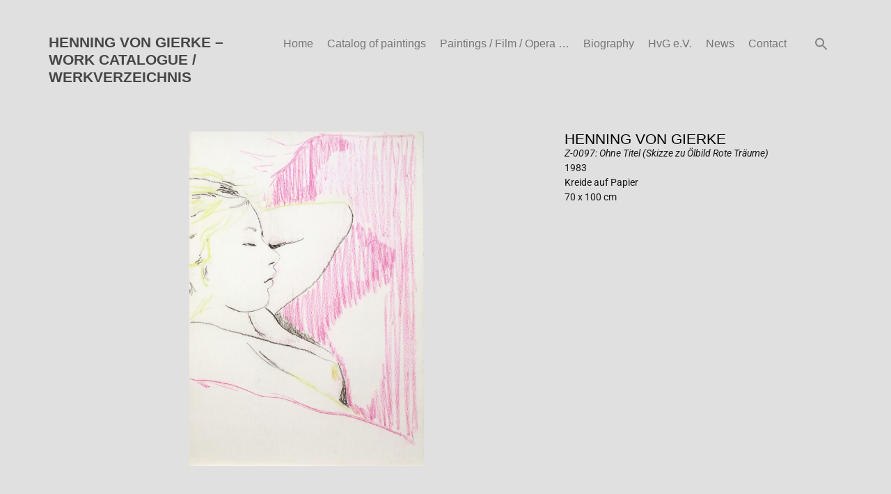

--- FILE ---
content_type: text/html; charset=UTF-8
request_url: https://henningvongierke.com/works/z-097-ohne-titel-skizze-zu-oelbild-rote-traeume/
body_size: 12210
content:
<!doctype html>
<html lang="de-DE">
<head>
	<meta charset="UTF-8">
	<meta name="viewport" content="width=device-width, initial-scale=1">
	<link rel="profile" href="https://gmpg.org/xfn/11">
	<meta name='robots' content='index, follow, max-image-preview:large, max-snippet:-1, max-video-preview:-1' />
	<style>img:is([sizes="auto" i], [sizes^="auto," i]) { contain-intrinsic-size: 3000px 1500px }</style>
	
	<!-- This site is optimized with the Yoast SEO plugin v25.3.1 - https://yoast.com/wordpress/plugins/seo/ -->
	<title>Z-0097: Ohne Titel (Skizze zu Ölbild Rote Träume) - Henning von Gierke</title>
	<link rel="canonical" href="https://henningvongierke.com/works/z-097-ohne-titel-skizze-zu-oelbild-rote-traeume/" />
	<meta property="og:locale" content="de_DE" />
	<meta property="og:type" content="article" />
	<meta property="og:title" content="Z-0097: Ohne Titel (Skizze zu Ölbild Rote Träume) - Henning von Gierke" />
	<meta property="og:url" content="https://henningvongierke.com/works/z-097-ohne-titel-skizze-zu-oelbild-rote-traeume/" />
	<meta property="og:site_name" content="Henning von Gierke" />
	<meta property="article:modified_time" content="2024-07-29T11:07:03+00:00" />
	<meta property="og:image" content="https://file.web.artbutler.com/wph23/uploads/sites/7/2023/11/15200254/be177e60b10a4bbd-scaled.jpg" />
	<meta property="og:image:width" content="1788" />
	<meta property="og:image:height" content="2560" />
	<meta property="og:image:type" content="image/jpeg" />
	<meta name="twitter:card" content="summary_large_image" />
	<script type="application/ld+json" class="yoast-schema-graph">{"@context":"https://schema.org","@graph":[{"@type":"WebPage","@id":"https://henningvongierke.com/works/z-097-ohne-titel-skizze-zu-oelbild-rote-traeume/","url":"https://henningvongierke.com/works/z-097-ohne-titel-skizze-zu-oelbild-rote-traeume/","name":"Z-0097: Ohne Titel (Skizze zu Ölbild Rote Träume) - Henning von Gierke","isPartOf":{"@id":"https://henningvongierke.com/#website"},"primaryImageOfPage":{"@id":"https://henningvongierke.com/works/z-097-ohne-titel-skizze-zu-oelbild-rote-traeume/#primaryimage"},"image":{"@id":"https://henningvongierke.com/works/z-097-ohne-titel-skizze-zu-oelbild-rote-traeume/#primaryimage"},"thumbnailUrl":"https://file.web.artbutler.com/wph23/uploads/sites/7/2023/11/15200254/be177e60b10a4bbd-scaled.jpg","datePublished":"2023-11-15T18:17:53+00:00","dateModified":"2024-07-29T11:07:03+00:00","breadcrumb":{"@id":"https://henningvongierke.com/works/z-097-ohne-titel-skizze-zu-oelbild-rote-traeume/#breadcrumb"},"inLanguage":"de","potentialAction":[{"@type":"ReadAction","target":["https://henningvongierke.com/works/z-097-ohne-titel-skizze-zu-oelbild-rote-traeume/"]}]},{"@type":"ImageObject","inLanguage":"de","@id":"https://henningvongierke.com/works/z-097-ohne-titel-skizze-zu-oelbild-rote-traeume/#primaryimage","url":"https://file.web.artbutler.com/wph23/uploads/sites/7/2023/11/15200254/be177e60b10a4bbd-scaled.jpg","contentUrl":"https://file.web.artbutler.com/wph23/uploads/sites/7/2023/11/15200254/be177e60b10a4bbd-scaled.jpg","width":1788,"height":2560,"caption":""},{"@type":"BreadcrumbList","@id":"https://henningvongierke.com/works/z-097-ohne-titel-skizze-zu-oelbild-rote-traeume/#breadcrumb","itemListElement":[{"@type":"ListItem","position":1,"name":"Works","item":"https://henningvongierke.com/works/"},{"@type":"ListItem","position":2,"name":"Z-0097: Ohne Titel (Skizze zu Ölbild Rote Träume)"}]},{"@type":"WebSite","@id":"https://henningvongierke.com/#website","url":"https://henningvongierke.com/","name":"Henning von Gierke","description":"","potentialAction":[{"@type":"SearchAction","target":{"@type":"EntryPoint","urlTemplate":"https://henningvongierke.com/?s={search_term_string}"},"query-input":{"@type":"PropertyValueSpecification","valueRequired":true,"valueName":"search_term_string"}}],"inLanguage":"de"},{"@context":"http://schema.org","@type":"VisualArtwork","@id":"https://henningvongierke.com/works/z-097-ohne-titel-skizze-zu-oelbild-rote-traeume/#visual-artwork","name":"Z-0097: Ohne Titel (Skizze zu Ölbild Rote Träume)","url":"https://henningvongierke.com/works/z-097-ohne-titel-skizze-zu-oelbild-rote-traeume/","dateCreated":"1983","artMedium":"Kreide auf Papier","artform":"Zeichnung","size":"70 x 100 cm","image":{"@type":"ImageObject","url":"https://file.web.artbutler.com/wph23/uploads/sites/7/2023/11/15200254/be177e60b10a4bbd-scaled.jpg","width":1788,"height":2560}}]}</script>
	<!-- / Yoast SEO plugin. -->


<link rel='dns-prefetch' href='//henningvongierke.com' />
<link rel="alternate" type="application/rss+xml" title="Henning von Gierke &raquo; Feed" href="https://henningvongierke.com/feed/" />
<link rel="alternate" type="application/rss+xml" title="Henning von Gierke &raquo; Kommentar-Feed" href="https://henningvongierke.com/comments/feed/" />
<script>
window._wpemojiSettings = {"baseUrl":"https:\/\/s.w.org\/images\/core\/emoji\/15.1.0\/72x72\/","ext":".png","svgUrl":"https:\/\/s.w.org\/images\/core\/emoji\/15.1.0\/svg\/","svgExt":".svg","source":{"concatemoji":"https:\/\/henningvongierke.com\/wp-includes\/js\/wp-emoji-release.min.js?ver=6.8.1"}};
/*! This file is auto-generated */
!function(i,n){var o,s,e;function c(e){try{var t={supportTests:e,timestamp:(new Date).valueOf()};sessionStorage.setItem(o,JSON.stringify(t))}catch(e){}}function p(e,t,n){e.clearRect(0,0,e.canvas.width,e.canvas.height),e.fillText(t,0,0);var t=new Uint32Array(e.getImageData(0,0,e.canvas.width,e.canvas.height).data),r=(e.clearRect(0,0,e.canvas.width,e.canvas.height),e.fillText(n,0,0),new Uint32Array(e.getImageData(0,0,e.canvas.width,e.canvas.height).data));return t.every(function(e,t){return e===r[t]})}function u(e,t,n){switch(t){case"flag":return n(e,"\ud83c\udff3\ufe0f\u200d\u26a7\ufe0f","\ud83c\udff3\ufe0f\u200b\u26a7\ufe0f")?!1:!n(e,"\ud83c\uddfa\ud83c\uddf3","\ud83c\uddfa\u200b\ud83c\uddf3")&&!n(e,"\ud83c\udff4\udb40\udc67\udb40\udc62\udb40\udc65\udb40\udc6e\udb40\udc67\udb40\udc7f","\ud83c\udff4\u200b\udb40\udc67\u200b\udb40\udc62\u200b\udb40\udc65\u200b\udb40\udc6e\u200b\udb40\udc67\u200b\udb40\udc7f");case"emoji":return!n(e,"\ud83d\udc26\u200d\ud83d\udd25","\ud83d\udc26\u200b\ud83d\udd25")}return!1}function f(e,t,n){var r="undefined"!=typeof WorkerGlobalScope&&self instanceof WorkerGlobalScope?new OffscreenCanvas(300,150):i.createElement("canvas"),a=r.getContext("2d",{willReadFrequently:!0}),o=(a.textBaseline="top",a.font="600 32px Arial",{});return e.forEach(function(e){o[e]=t(a,e,n)}),o}function t(e){var t=i.createElement("script");t.src=e,t.defer=!0,i.head.appendChild(t)}"undefined"!=typeof Promise&&(o="wpEmojiSettingsSupports",s=["flag","emoji"],n.supports={everything:!0,everythingExceptFlag:!0},e=new Promise(function(e){i.addEventListener("DOMContentLoaded",e,{once:!0})}),new Promise(function(t){var n=function(){try{var e=JSON.parse(sessionStorage.getItem(o));if("object"==typeof e&&"number"==typeof e.timestamp&&(new Date).valueOf()<e.timestamp+604800&&"object"==typeof e.supportTests)return e.supportTests}catch(e){}return null}();if(!n){if("undefined"!=typeof Worker&&"undefined"!=typeof OffscreenCanvas&&"undefined"!=typeof URL&&URL.createObjectURL&&"undefined"!=typeof Blob)try{var e="postMessage("+f.toString()+"("+[JSON.stringify(s),u.toString(),p.toString()].join(",")+"));",r=new Blob([e],{type:"text/javascript"}),a=new Worker(URL.createObjectURL(r),{name:"wpTestEmojiSupports"});return void(a.onmessage=function(e){c(n=e.data),a.terminate(),t(n)})}catch(e){}c(n=f(s,u,p))}t(n)}).then(function(e){for(var t in e)n.supports[t]=e[t],n.supports.everything=n.supports.everything&&n.supports[t],"flag"!==t&&(n.supports.everythingExceptFlag=n.supports.everythingExceptFlag&&n.supports[t]);n.supports.everythingExceptFlag=n.supports.everythingExceptFlag&&!n.supports.flag,n.DOMReady=!1,n.readyCallback=function(){n.DOMReady=!0}}).then(function(){return e}).then(function(){var e;n.supports.everything||(n.readyCallback(),(e=n.source||{}).concatemoji?t(e.concatemoji):e.wpemoji&&e.twemoji&&(t(e.twemoji),t(e.wpemoji)))}))}((window,document),window._wpemojiSettings);
</script>
<link rel='stylesheet' id='abx-lightbox-style-css' href='https://henningvongierke.com/wp-content/plugins/artbutlerwebsites/elementor/Lightbox/index.css?ver=1.21.12' media='all' />
<style id='wp-emoji-styles-inline-css'>

	img.wp-smiley, img.emoji {
		display: inline !important;
		border: none !important;
		box-shadow: none !important;
		height: 1em !important;
		width: 1em !important;
		margin: 0 0.07em !important;
		vertical-align: -0.1em !important;
		background: none !important;
		padding: 0 !important;
	}
</style>
<link rel='stylesheet' id='wp-block-library-css' href='https://henningvongierke.com/wp-includes/css/dist/block-library/style.min.css?ver=6.8.1' media='all' />
<style id='global-styles-inline-css'>
:root{--wp--preset--aspect-ratio--square: 1;--wp--preset--aspect-ratio--4-3: 4/3;--wp--preset--aspect-ratio--3-4: 3/4;--wp--preset--aspect-ratio--3-2: 3/2;--wp--preset--aspect-ratio--2-3: 2/3;--wp--preset--aspect-ratio--16-9: 16/9;--wp--preset--aspect-ratio--9-16: 9/16;--wp--preset--color--black: #000000;--wp--preset--color--cyan-bluish-gray: #abb8c3;--wp--preset--color--white: #ffffff;--wp--preset--color--pale-pink: #f78da7;--wp--preset--color--vivid-red: #cf2e2e;--wp--preset--color--luminous-vivid-orange: #ff6900;--wp--preset--color--luminous-vivid-amber: #fcb900;--wp--preset--color--light-green-cyan: #7bdcb5;--wp--preset--color--vivid-green-cyan: #00d084;--wp--preset--color--pale-cyan-blue: #8ed1fc;--wp--preset--color--vivid-cyan-blue: #0693e3;--wp--preset--color--vivid-purple: #9b51e0;--wp--preset--gradient--vivid-cyan-blue-to-vivid-purple: linear-gradient(135deg,rgba(6,147,227,1) 0%,rgb(155,81,224) 100%);--wp--preset--gradient--light-green-cyan-to-vivid-green-cyan: linear-gradient(135deg,rgb(122,220,180) 0%,rgb(0,208,130) 100%);--wp--preset--gradient--luminous-vivid-amber-to-luminous-vivid-orange: linear-gradient(135deg,rgba(252,185,0,1) 0%,rgba(255,105,0,1) 100%);--wp--preset--gradient--luminous-vivid-orange-to-vivid-red: linear-gradient(135deg,rgba(255,105,0,1) 0%,rgb(207,46,46) 100%);--wp--preset--gradient--very-light-gray-to-cyan-bluish-gray: linear-gradient(135deg,rgb(238,238,238) 0%,rgb(169,184,195) 100%);--wp--preset--gradient--cool-to-warm-spectrum: linear-gradient(135deg,rgb(74,234,220) 0%,rgb(151,120,209) 20%,rgb(207,42,186) 40%,rgb(238,44,130) 60%,rgb(251,105,98) 80%,rgb(254,248,76) 100%);--wp--preset--gradient--blush-light-purple: linear-gradient(135deg,rgb(255,206,236) 0%,rgb(152,150,240) 100%);--wp--preset--gradient--blush-bordeaux: linear-gradient(135deg,rgb(254,205,165) 0%,rgb(254,45,45) 50%,rgb(107,0,62) 100%);--wp--preset--gradient--luminous-dusk: linear-gradient(135deg,rgb(255,203,112) 0%,rgb(199,81,192) 50%,rgb(65,88,208) 100%);--wp--preset--gradient--pale-ocean: linear-gradient(135deg,rgb(255,245,203) 0%,rgb(182,227,212) 50%,rgb(51,167,181) 100%);--wp--preset--gradient--electric-grass: linear-gradient(135deg,rgb(202,248,128) 0%,rgb(113,206,126) 100%);--wp--preset--gradient--midnight: linear-gradient(135deg,rgb(2,3,129) 0%,rgb(40,116,252) 100%);--wp--preset--font-size--small: 13px;--wp--preset--font-size--medium: 20px;--wp--preset--font-size--large: 36px;--wp--preset--font-size--x-large: 42px;--wp--preset--spacing--20: 0.44rem;--wp--preset--spacing--30: 0.67rem;--wp--preset--spacing--40: 1rem;--wp--preset--spacing--50: 1.5rem;--wp--preset--spacing--60: 2.25rem;--wp--preset--spacing--70: 3.38rem;--wp--preset--spacing--80: 5.06rem;--wp--preset--shadow--natural: 6px 6px 9px rgba(0, 0, 0, 0.2);--wp--preset--shadow--deep: 12px 12px 50px rgba(0, 0, 0, 0.4);--wp--preset--shadow--sharp: 6px 6px 0px rgba(0, 0, 0, 0.2);--wp--preset--shadow--outlined: 6px 6px 0px -3px rgba(255, 255, 255, 1), 6px 6px rgba(0, 0, 0, 1);--wp--preset--shadow--crisp: 6px 6px 0px rgba(0, 0, 0, 1);}:root { --wp--style--global--content-size: 800px;--wp--style--global--wide-size: 1200px; }:where(body) { margin: 0; }.wp-site-blocks > .alignleft { float: left; margin-right: 2em; }.wp-site-blocks > .alignright { float: right; margin-left: 2em; }.wp-site-blocks > .aligncenter { justify-content: center; margin-left: auto; margin-right: auto; }:where(.wp-site-blocks) > * { margin-block-start: 24px; margin-block-end: 0; }:where(.wp-site-blocks) > :first-child { margin-block-start: 0; }:where(.wp-site-blocks) > :last-child { margin-block-end: 0; }:root { --wp--style--block-gap: 24px; }:root :where(.is-layout-flow) > :first-child{margin-block-start: 0;}:root :where(.is-layout-flow) > :last-child{margin-block-end: 0;}:root :where(.is-layout-flow) > *{margin-block-start: 24px;margin-block-end: 0;}:root :where(.is-layout-constrained) > :first-child{margin-block-start: 0;}:root :where(.is-layout-constrained) > :last-child{margin-block-end: 0;}:root :where(.is-layout-constrained) > *{margin-block-start: 24px;margin-block-end: 0;}:root :where(.is-layout-flex){gap: 24px;}:root :where(.is-layout-grid){gap: 24px;}.is-layout-flow > .alignleft{float: left;margin-inline-start: 0;margin-inline-end: 2em;}.is-layout-flow > .alignright{float: right;margin-inline-start: 2em;margin-inline-end: 0;}.is-layout-flow > .aligncenter{margin-left: auto !important;margin-right: auto !important;}.is-layout-constrained > .alignleft{float: left;margin-inline-start: 0;margin-inline-end: 2em;}.is-layout-constrained > .alignright{float: right;margin-inline-start: 2em;margin-inline-end: 0;}.is-layout-constrained > .aligncenter{margin-left: auto !important;margin-right: auto !important;}.is-layout-constrained > :where(:not(.alignleft):not(.alignright):not(.alignfull)){max-width: var(--wp--style--global--content-size);margin-left: auto !important;margin-right: auto !important;}.is-layout-constrained > .alignwide{max-width: var(--wp--style--global--wide-size);}body .is-layout-flex{display: flex;}.is-layout-flex{flex-wrap: wrap;align-items: center;}.is-layout-flex > :is(*, div){margin: 0;}body .is-layout-grid{display: grid;}.is-layout-grid > :is(*, div){margin: 0;}body{padding-top: 0px;padding-right: 0px;padding-bottom: 0px;padding-left: 0px;}a:where(:not(.wp-element-button)){text-decoration: underline;}:root :where(.wp-element-button, .wp-block-button__link){background-color: #32373c;border-width: 0;color: #fff;font-family: inherit;font-size: inherit;line-height: inherit;padding: calc(0.667em + 2px) calc(1.333em + 2px);text-decoration: none;}.has-black-color{color: var(--wp--preset--color--black) !important;}.has-cyan-bluish-gray-color{color: var(--wp--preset--color--cyan-bluish-gray) !important;}.has-white-color{color: var(--wp--preset--color--white) !important;}.has-pale-pink-color{color: var(--wp--preset--color--pale-pink) !important;}.has-vivid-red-color{color: var(--wp--preset--color--vivid-red) !important;}.has-luminous-vivid-orange-color{color: var(--wp--preset--color--luminous-vivid-orange) !important;}.has-luminous-vivid-amber-color{color: var(--wp--preset--color--luminous-vivid-amber) !important;}.has-light-green-cyan-color{color: var(--wp--preset--color--light-green-cyan) !important;}.has-vivid-green-cyan-color{color: var(--wp--preset--color--vivid-green-cyan) !important;}.has-pale-cyan-blue-color{color: var(--wp--preset--color--pale-cyan-blue) !important;}.has-vivid-cyan-blue-color{color: var(--wp--preset--color--vivid-cyan-blue) !important;}.has-vivid-purple-color{color: var(--wp--preset--color--vivid-purple) !important;}.has-black-background-color{background-color: var(--wp--preset--color--black) !important;}.has-cyan-bluish-gray-background-color{background-color: var(--wp--preset--color--cyan-bluish-gray) !important;}.has-white-background-color{background-color: var(--wp--preset--color--white) !important;}.has-pale-pink-background-color{background-color: var(--wp--preset--color--pale-pink) !important;}.has-vivid-red-background-color{background-color: var(--wp--preset--color--vivid-red) !important;}.has-luminous-vivid-orange-background-color{background-color: var(--wp--preset--color--luminous-vivid-orange) !important;}.has-luminous-vivid-amber-background-color{background-color: var(--wp--preset--color--luminous-vivid-amber) !important;}.has-light-green-cyan-background-color{background-color: var(--wp--preset--color--light-green-cyan) !important;}.has-vivid-green-cyan-background-color{background-color: var(--wp--preset--color--vivid-green-cyan) !important;}.has-pale-cyan-blue-background-color{background-color: var(--wp--preset--color--pale-cyan-blue) !important;}.has-vivid-cyan-blue-background-color{background-color: var(--wp--preset--color--vivid-cyan-blue) !important;}.has-vivid-purple-background-color{background-color: var(--wp--preset--color--vivid-purple) !important;}.has-black-border-color{border-color: var(--wp--preset--color--black) !important;}.has-cyan-bluish-gray-border-color{border-color: var(--wp--preset--color--cyan-bluish-gray) !important;}.has-white-border-color{border-color: var(--wp--preset--color--white) !important;}.has-pale-pink-border-color{border-color: var(--wp--preset--color--pale-pink) !important;}.has-vivid-red-border-color{border-color: var(--wp--preset--color--vivid-red) !important;}.has-luminous-vivid-orange-border-color{border-color: var(--wp--preset--color--luminous-vivid-orange) !important;}.has-luminous-vivid-amber-border-color{border-color: var(--wp--preset--color--luminous-vivid-amber) !important;}.has-light-green-cyan-border-color{border-color: var(--wp--preset--color--light-green-cyan) !important;}.has-vivid-green-cyan-border-color{border-color: var(--wp--preset--color--vivid-green-cyan) !important;}.has-pale-cyan-blue-border-color{border-color: var(--wp--preset--color--pale-cyan-blue) !important;}.has-vivid-cyan-blue-border-color{border-color: var(--wp--preset--color--vivid-cyan-blue) !important;}.has-vivid-purple-border-color{border-color: var(--wp--preset--color--vivid-purple) !important;}.has-vivid-cyan-blue-to-vivid-purple-gradient-background{background: var(--wp--preset--gradient--vivid-cyan-blue-to-vivid-purple) !important;}.has-light-green-cyan-to-vivid-green-cyan-gradient-background{background: var(--wp--preset--gradient--light-green-cyan-to-vivid-green-cyan) !important;}.has-luminous-vivid-amber-to-luminous-vivid-orange-gradient-background{background: var(--wp--preset--gradient--luminous-vivid-amber-to-luminous-vivid-orange) !important;}.has-luminous-vivid-orange-to-vivid-red-gradient-background{background: var(--wp--preset--gradient--luminous-vivid-orange-to-vivid-red) !important;}.has-very-light-gray-to-cyan-bluish-gray-gradient-background{background: var(--wp--preset--gradient--very-light-gray-to-cyan-bluish-gray) !important;}.has-cool-to-warm-spectrum-gradient-background{background: var(--wp--preset--gradient--cool-to-warm-spectrum) !important;}.has-blush-light-purple-gradient-background{background: var(--wp--preset--gradient--blush-light-purple) !important;}.has-blush-bordeaux-gradient-background{background: var(--wp--preset--gradient--blush-bordeaux) !important;}.has-luminous-dusk-gradient-background{background: var(--wp--preset--gradient--luminous-dusk) !important;}.has-pale-ocean-gradient-background{background: var(--wp--preset--gradient--pale-ocean) !important;}.has-electric-grass-gradient-background{background: var(--wp--preset--gradient--electric-grass) !important;}.has-midnight-gradient-background{background: var(--wp--preset--gradient--midnight) !important;}.has-small-font-size{font-size: var(--wp--preset--font-size--small) !important;}.has-medium-font-size{font-size: var(--wp--preset--font-size--medium) !important;}.has-large-font-size{font-size: var(--wp--preset--font-size--large) !important;}.has-x-large-font-size{font-size: var(--wp--preset--font-size--x-large) !important;}
:root :where(.wp-block-pullquote){font-size: 1.5em;line-height: 1.6;}
</style>
<link rel='stylesheet' id='ivory-search-styles-css' href='https://henningvongierke.com/wp-content/plugins/add-search-to-menu/public/css/ivory-search.min.css?ver=5.5.11' media='all' />
<link rel='stylesheet' id='hello-elementor-css' href='https://henningvongierke.com/wp-content/themes/hello-elementor/assets/css/reset.css?ver=3.4.4' media='all' />
<link rel='stylesheet' id='hello-elementor-theme-style-css' href='https://henningvongierke.com/wp-content/themes/hello-elementor/assets/css/theme.css?ver=3.4.4' media='all' />
<link rel='stylesheet' id='hello-elementor-header-footer-css' href='https://henningvongierke.com/wp-content/themes/hello-elementor/assets/css/header-footer.css?ver=3.4.4' media='all' />
<link rel='stylesheet' id='elementor-frontend-css' href='https://henningvongierke.com/wp-content/plugins/elementor/assets/css/frontend.min.css?ver=3.29.2' media='all' />
<style id='elementor-frontend-inline-css'>

		.dialog-widget.elementor-lightbox, .confirm-modal-content.elementor-lightbox {
			
			
			
			
			
		}

		.dialog-widget.elementor-lightbox .swiper .elementor-swiper-button,
		.dialog-widget.elementor-lightbox .swiper~.elementor-swiper-button {
			color: var(--lightbox-ui-color);
			font-size: var(--lightbox-navigation-icons-size);
		}

		.dialog-widget.elementor-lightbox .swiper .elementor-swiper-button:hover,
		.dialog-widget.elementor-lightbox .swiper~.elementor-swiper-button:hover {
			color: var(--lightbox-ui-color-hover);
		}

		.dialog-widget.elementor-lightbox .swiper .elementor-swiper-button svg,
		.dialog-widget.elementor-lightbox .swiper~.elementor-swiper-button svg {
			fill: currentColor;
		}

		.dialog-widget.elementor-lightbox .swiper .swiper-pagination-fraction {
			color: var(--lightbox-ui-color);
		}

		.confirm-modal-content .abx-left, .confirm-modal-content .abx-right {
			width: var(--lightbox-navigation-icons-size);
			height: var(--lightbox-navigation-icons-size);
		}

		.confirm-modal-content .counter {
			color: var(--lightbox-ui-color);
			font-size: var(--lightbox-header-icons-size);
			
		}

		.confirm-modal-content .abx-close svg {
			width: var(--lightbox-header-icons-size);
			height: var(--lightbox-header-icons-size);
		}
	
.elementor-slideshow__title{font-family:var(--e-global-typography-text-font-family);font-size:var(--e-global-typography-text-font-size);font-style:var(--e-global-typography-text-font-style);font-weight:var(--e-global-typography-text-font-weight);text-transform:var(--e-global-typography-text-text-transform);line-height:var(--e-global-typography-text-line-height);letter-spacing:var(--e-global-typography-text-letter-spacing);word-spacing:var(--e-global-typography-text-word-spacing);}
.elementor-slideshow__title{font-family:var(--e-global-typography-text-font-family);font-size:var(--e-global-typography-text-font-size);font-style:var(--e-global-typography-text-font-style);font-weight:var(--e-global-typography-text-font-weight);text-transform:var(--e-global-typography-text-text-transform);line-height:var(--e-global-typography-text-line-height);letter-spacing:var(--e-global-typography-text-letter-spacing);word-spacing:var(--e-global-typography-text-word-spacing);}
</style>
<link rel='stylesheet' id='elementor-post-6-css' href='https://henningvongierke.com/wp-content/uploads/sites/7/elementor/css/post-6.css?ver=1766494282' media='all' />
<link rel='stylesheet' id='widget-spacer-css' href='https://henningvongierke.com/wp-content/plugins/elementor/assets/css/widget-spacer.min.css?ver=3.29.2' media='all' />
<link rel='stylesheet' id='widget-nav-menu-css' href='https://henningvongierke.com/wp-content/plugins/elementor-pro/assets/css/widget-nav-menu.min.css?ver=3.29.2' media='all' />
<link rel='stylesheet' id='widget-image-css' href='https://henningvongierke.com/wp-content/plugins/elementor/assets/css/widget-image.min.css?ver=3.29.2' media='all' />
<link rel='stylesheet' id='swiper-css' href='https://henningvongierke.com/wp-content/plugins/elementor/assets/lib/swiper/v8/css/swiper.min.css?ver=8.4.5' media='all' />
<link rel='stylesheet' id='e-swiper-css' href='https://henningvongierke.com/wp-content/plugins/elementor/assets/css/conditionals/e-swiper.min.css?ver=3.29.2' media='all' />
<link rel='stylesheet' id='widget-image-carousel-css' href='https://henningvongierke.com/wp-content/plugins/elementor/assets/css/widget-image-carousel.min.css?ver=3.29.2' media='all' />
<link rel='stylesheet' id='widget-heading-css' href='https://henningvongierke.com/wp-content/plugins/elementor/assets/css/widget-heading.min.css?ver=3.29.2' media='all' />
<link rel='stylesheet' id='widget-post-info-css' href='https://henningvongierke.com/wp-content/plugins/elementor-pro/assets/css/widget-post-info.min.css?ver=3.29.2' media='all' />
<link rel='stylesheet' id='widget-icon-list-css' href='https://henningvongierke.com/wp-content/plugins/elementor/assets/css/widget-icon-list.min.css?ver=3.29.2' media='all' />
<link rel='stylesheet' id='elementor-icons-shared-0-css' href='https://henningvongierke.com/wp-content/plugins/elementor/assets/lib/font-awesome/css/fontawesome.min.css?ver=5.15.3' media='all' />
<link rel='stylesheet' id='elementor-icons-fa-regular-css' href='https://henningvongierke.com/wp-content/plugins/elementor/assets/lib/font-awesome/css/regular.min.css?ver=5.15.3' media='all' />
<link rel='stylesheet' id='elementor-icons-fa-solid-css' href='https://henningvongierke.com/wp-content/plugins/elementor/assets/lib/font-awesome/css/solid.min.css?ver=5.15.3' media='all' />
<link rel='stylesheet' id='widget-form-css' href='https://henningvongierke.com/wp-content/plugins/elementor-pro/assets/css/widget-form.min.css?ver=3.29.2' media='all' />
<link rel='stylesheet' id='e-popup-css' href='https://henningvongierke.com/wp-content/plugins/elementor-pro/assets/css/conditionals/popup.min.css?ver=3.29.2' media='all' />
<link rel='stylesheet' id='elementor-icons-css' href='https://henningvongierke.com/wp-content/plugins/elementor/assets/lib/eicons/css/elementor-icons.min.css?ver=5.40.0' media='all' />
<link rel='stylesheet' id='abx-carousels-css' href='https://henningvongierke.com/wp-content/plugins/artbutlerwebsites/elementor/css/abx-carousels.css?ver=1.21.12' media='all' />
<link rel='stylesheet' id='abx-globals-css' href='https://henningvongierke.com/wp-content/plugins/artbutlerwebsites/elementor/css/global.css?ver=1.21.12' media='all' />
<link rel='stylesheet' id='abx-layouts-css' href='https://henningvongierke.com/wp-content/plugins/artbutlerwebsites/elementor/css/layouts.css?ver=1.21.12' media='all' />
<link rel='stylesheet' id='elementor-post-8-css' href='https://henningvongierke.com/wp-content/uploads/sites/7/elementor/css/post-8.css?ver=1766494283' media='all' />
<link rel='stylesheet' id='elementor-post-71-css' href='https://henningvongierke.com/wp-content/uploads/sites/7/elementor/css/post-71.css?ver=1766494283' media='all' />
<link rel='stylesheet' id='elementor-post-57-css' href='https://henningvongierke.com/wp-content/uploads/sites/7/elementor/css/post-57.css?ver=1766494309' media='all' />
<link rel='stylesheet' id='elementor-post-60-css' href='https://henningvongierke.com/wp-content/uploads/sites/7/elementor/css/post-60.css?ver=1766494283' media='all' />
<link rel='stylesheet' id='elementor-gf-local-roboto-css' href='https://henningvongierke.com/wp-content/uploads/sites/7/elementor/google-fonts/css/roboto.css?ver=1750878470' media='all' />
<script src="https://henningvongierke.com/wp-includes/js/jquery/jquery.min.js?ver=3.7.1" id="jquery-core-js"></script>
<script src="https://henningvongierke.com/wp-includes/js/jquery/jquery-migrate.min.js?ver=3.4.1" id="jquery-migrate-js"></script>
<script src="https://henningvongierke.com/wp-content/plugins/artbutlerwebsites/elementor/js/enquiry.js?ver=1.21.12" id="popup-script-js"></script>
<script src="https://henningvongierke.com/wp-content/plugins/artbutlerwebsites/elementor/js/vendors/list.min.js?ver=1.21.12" id="list-js-js"></script>
<script src="https://henningvongierke.com/wp-content/plugins/artbutlerwebsites/elementor/js/hide-data.js?ver=1.21.12" id="hide-data-js"></script>
<script src="https://henningvongierke.com/wp-content/plugins/artbutlerwebsites/elementor/js/carousel-size.js?ver=1.21.12" id="abx-carousel-js"></script>
<script src="https://henningvongierke.com/wp-content/plugins/artbutlerwebsites/elementor/js/elementor-fixes.js?ver=1.21.12" id="abx-elementor-fix-js"></script>
<script id="abx-tab-hash-js-extra">
var tab_with_scroll = {"with_scroll":"0","scroll_offset":"0"};
var tab_with_scroll = {"with_scroll":"0","scroll_offset":"0"};
</script>
<script src="https://henningvongierke.com/wp-content/plugins/artbutlerwebsites/elementor/js/tab-hash.js?ver=1.21.12" id="abx-tab-hash-js"></script>
<script src="https://cdn.jsdelivr.net/npm/justified-layout@4.1.0/dist/justified-layout.min.js?ver=4.1.0" id="justified-layout-js"></script>
<script src="https://henningvongierke.com/wp-content/plugins/artbutlerwebsites/elementor/js/justified-layout.js?ver=1.21.12" id="abx-justified-layout-js"></script>
<script src="https://henningvongierke.com/wp-content/plugins/artbutlerwebsites/elementor/js/form-callback.js?ver=1.21.12" id="abx-form-callback-js"></script>
<script id="abx-elementor-pro-version-js-before">
window.elementorProVersion = "3.29.2"
</script>
<script src="https://henningvongierke.com/wp-content/plugins/elementor-pro/assets/js/page-transitions.min.js?ver=3.29.2" id="page-transitions-js"></script>
<link rel="https://api.w.org/" href="https://henningvongierke.com/wp-json/" /><link rel="alternate" title="JSON" type="application/json" href="https://henningvongierke.com/wp-json/wp/v2/works/11637" /><link rel="EditURI" type="application/rsd+xml" title="RSD" href="https://henningvongierke.com/xmlrpc.php?rsd" />
<meta name="generator" content="WordPress 6.8.1" />
<link rel='shortlink' href='https://henningvongierke.com/?p=11637' />
<link rel="alternate" title="oEmbed (JSON)" type="application/json+oembed" href="https://henningvongierke.com/wp-json/oembed/1.0/embed?url=https%3A%2F%2Fhenningvongierke.com%2Fworks%2Fz-097-ohne-titel-skizze-zu-oelbild-rote-traeume%2F" />
<link rel="alternate" title="oEmbed (XML)" type="text/xml+oembed" href="https://henningvongierke.com/wp-json/oembed/1.0/embed?url=https%3A%2F%2Fhenningvongierke.com%2Fworks%2Fz-097-ohne-titel-skizze-zu-oelbild-rote-traeume%2F&#038;format=xml" />
<meta name="generator" content="Elementor 3.29.2; features: additional_custom_breakpoints, e_local_google_fonts; settings: css_print_method-external, google_font-enabled, font_display-auto">
			<style>
				.e-con.e-parent:nth-of-type(n+4):not(.e-lazyloaded):not(.e-no-lazyload),
				.e-con.e-parent:nth-of-type(n+4):not(.e-lazyloaded):not(.e-no-lazyload) * {
					background-image: none !important;
				}
				@media screen and (max-height: 1024px) {
					.e-con.e-parent:nth-of-type(n+3):not(.e-lazyloaded):not(.e-no-lazyload),
					.e-con.e-parent:nth-of-type(n+3):not(.e-lazyloaded):not(.e-no-lazyload) * {
						background-image: none !important;
					}
				}
				@media screen and (max-height: 640px) {
					.e-con.e-parent:nth-of-type(n+2):not(.e-lazyloaded):not(.e-no-lazyload),
					.e-con.e-parent:nth-of-type(n+2):not(.e-lazyloaded):not(.e-no-lazyload) * {
						background-image: none !important;
					}
				}
			</style>
			<style type="text/css" media="screen">.is-menu path.search-icon-path { fill: #848484;}body .popup-search-close:after, body .search-close:after { border-color: #848484;}body .popup-search-close:before, body .search-close:before { border-color: #848484;}</style></head>
<body class="wp-singular works-template-default single single-works postid-11637 wp-embed-responsive wp-theme-hello-elementor hello-elementor artbutlerwebsites hello-elementor-default elementor-default elementor-kit-6 elementor-page-57">

		<e-page-transition class="e-page-transition--entering" exclude="^https\:\/\/henningvongierke\.com\/wp\-admin\/">
					</e-page-transition>
		
<a class="skip-link screen-reader-text" href="#content">Zum Inhalt springen</a>

		<div data-elementor-type="header" data-elementor-id="8" class="elementor elementor-8 elementor-location-header" data-elementor-post-type="elementor_library">
			<div class="elementor-element elementor-element-1c878ba e-flex e-con-boxed e-con e-parent" data-id="1c878ba" data-element_type="container">
					<div class="e-con-inner">
				<div class="elementor-element elementor-element-6449ce0 elementor-widget elementor-widget-spacer" data-id="6449ce0" data-element_type="widget" data-widget_type="spacer.default">
				<div class="elementor-widget-container">
							<div class="elementor-spacer">
			<div class="elementor-spacer-inner"></div>
		</div>
						</div>
				</div>
					</div>
				</div>
		<div class="elementor-element elementor-element-24d41a2 elementor-hidden-tablet elementor-hidden-mobile e-flex e-con-boxed e-con e-parent" data-id="24d41a2" data-element_type="container" data-settings="{&quot;background_background&quot;:&quot;classic&quot;}">
					<div class="e-con-inner">
				<div class="elementor-element elementor-element-ee407db elementor-widget elementor-widget-html" data-id="ee407db" data-element_type="widget" data-widget_type="html.default">
				<div class="elementor-widget-container">
					<h1>
<a href="/">HENNING VON GIERKE –<br>
WORK CATALOGUE / <br>
WERKVERZEICHNIS</a>
</h1>				</div>
				</div>
				<div class="elementor-element elementor-element-b17dc3e elementor-nav-menu--dropdown-tablet elementor-nav-menu__text-align-aside elementor-nav-menu--toggle elementor-nav-menu--burger elementor-widget elementor-widget-nav-menu" data-id="b17dc3e" data-element_type="widget" data-settings="{&quot;layout&quot;:&quot;horizontal&quot;,&quot;submenu_icon&quot;:{&quot;value&quot;:&quot;&lt;i class=\&quot;fas fa-caret-down\&quot;&gt;&lt;\/i&gt;&quot;,&quot;library&quot;:&quot;fa-solid&quot;},&quot;toggle&quot;:&quot;burger&quot;}" data-widget_type="nav-menu.default">
				<div class="elementor-widget-container">
								<nav aria-label="Menü" class="elementor-nav-menu--main elementor-nav-menu__container elementor-nav-menu--layout-horizontal e--pointer-underline e--animation-fade">
				<ul id="menu-1-b17dc3e" class="elementor-nav-menu"><li class="menu-item menu-item-type-post_type menu-item-object-page menu-item-home menu-item-160"><a href="https://henningvongierke.com/" class="elementor-item">Home</a></li>
<li class="menu-item menu-item-type-post_type menu-item-object-page menu-item-9243"><a href="https://henningvongierke.com/work-catalogue/" class="elementor-item">Catalog of paintings</a></li>
<li class="menu-item menu-item-type-post_type menu-item-object-page menu-item-225"><a href="https://henningvongierke.com/works-by-category/" class="elementor-item">Paintings / Film / Opera …</a></li>
<li class="menu-item menu-item-type-post_type menu-item-object-page menu-item-8093"><a href="https://henningvongierke.com/biography/" class="elementor-item">Biography</a></li>
<li class="menu-item menu-item-type-post_type menu-item-object-page menu-item-159"><a href="https://henningvongierke.com/hvg-e-v/" class="elementor-item">HvG e.V.</a></li>
<li class="menu-item menu-item-type-post_type_archive menu-item-object-news menu-item-142"><a href="https://henningvongierke.com/news/" class="elementor-item">News</a></li>
<li class="menu-item menu-item-type-post_type menu-item-object-page menu-item-149"><a href="https://henningvongierke.com/contact/" class="elementor-item">Contact</a></li>
<li class=" astm-search-menu is-menu is-dropdown menu-item"><a href="#" role="button" aria-label="Search Icon Link"><svg width="20" height="20" class="search-icon" role="img" viewBox="2 9 20 5" focusable="false" aria-label="Search">
						<path class="search-icon-path" d="M15.5 14h-.79l-.28-.27C15.41 12.59 16 11.11 16 9.5 16 5.91 13.09 3 9.5 3S3 5.91 3 9.5 5.91 16 9.5 16c1.61 0 3.09-.59 4.23-1.57l.27.28v.79l5 4.99L20.49 19l-4.99-5zm-6 0C7.01 14 5 11.99 5 9.5S7.01 5 9.5 5 14 7.01 14 9.5 11.99 14 9.5 14z"></path></svg></a><form  class="is-search-form is-form-style is-form-style-3 is-form-id-0 " action="https://henningvongierke.com/" method="get" role="search" ><label for="is-search-input-0"><span class="is-screen-reader-text">Search for:</span><input  type="search" id="is-search-input-0" name="s" value="" class="is-search-input" placeholder="Search here..." autocomplete=off /></label><button type="submit" class="is-search-submit"><span class="is-screen-reader-text">Search Button</span><span class="is-search-icon"><svg focusable="false" aria-label="Search" xmlns="http://www.w3.org/2000/svg" viewBox="0 0 24 24" width="24px"><path d="M15.5 14h-.79l-.28-.27C15.41 12.59 16 11.11 16 9.5 16 5.91 13.09 3 9.5 3S3 5.91 3 9.5 5.91 16 9.5 16c1.61 0 3.09-.59 4.23-1.57l.27.28v.79l5 4.99L20.49 19l-4.99-5zm-6 0C7.01 14 5 11.99 5 9.5S7.01 5 9.5 5 14 7.01 14 9.5 11.99 14 9.5 14z"></path></svg></span></button></form><div class="search-close"></div></li></ul>			</nav>
					<div class="elementor-menu-toggle" role="button" tabindex="0" aria-label="Menü Umschalter" aria-expanded="false">
			<i aria-hidden="true" role="presentation" class="elementor-menu-toggle__icon--open eicon-menu-bar"></i><i aria-hidden="true" role="presentation" class="elementor-menu-toggle__icon--close eicon-close"></i>		</div>
					<nav class="elementor-nav-menu--dropdown elementor-nav-menu__container" aria-hidden="true">
				<ul id="menu-2-b17dc3e" class="elementor-nav-menu"><li class="menu-item menu-item-type-post_type menu-item-object-page menu-item-home menu-item-160"><a href="https://henningvongierke.com/" class="elementor-item" tabindex="-1">Home</a></li>
<li class="menu-item menu-item-type-post_type menu-item-object-page menu-item-9243"><a href="https://henningvongierke.com/work-catalogue/" class="elementor-item" tabindex="-1">Catalog of paintings</a></li>
<li class="menu-item menu-item-type-post_type menu-item-object-page menu-item-225"><a href="https://henningvongierke.com/works-by-category/" class="elementor-item" tabindex="-1">Paintings / Film / Opera …</a></li>
<li class="menu-item menu-item-type-post_type menu-item-object-page menu-item-8093"><a href="https://henningvongierke.com/biography/" class="elementor-item" tabindex="-1">Biography</a></li>
<li class="menu-item menu-item-type-post_type menu-item-object-page menu-item-159"><a href="https://henningvongierke.com/hvg-e-v/" class="elementor-item" tabindex="-1">HvG e.V.</a></li>
<li class="menu-item menu-item-type-post_type_archive menu-item-object-news menu-item-142"><a href="https://henningvongierke.com/news/" class="elementor-item" tabindex="-1">News</a></li>
<li class="menu-item menu-item-type-post_type menu-item-object-page menu-item-149"><a href="https://henningvongierke.com/contact/" class="elementor-item" tabindex="-1">Contact</a></li>
<li class=" astm-search-menu is-menu is-dropdown menu-item"><a href="#" role="button" aria-label="Search Icon Link"><svg width="20" height="20" class="search-icon" role="img" viewBox="2 9 20 5" focusable="false" aria-label="Search">
						<path class="search-icon-path" d="M15.5 14h-.79l-.28-.27C15.41 12.59 16 11.11 16 9.5 16 5.91 13.09 3 9.5 3S3 5.91 3 9.5 5.91 16 9.5 16c1.61 0 3.09-.59 4.23-1.57l.27.28v.79l5 4.99L20.49 19l-4.99-5zm-6 0C7.01 14 5 11.99 5 9.5S7.01 5 9.5 5 14 7.01 14 9.5 11.99 14 9.5 14z"></path></svg></a><form  class="is-search-form is-form-style is-form-style-3 is-form-id-0 " action="https://henningvongierke.com/" method="get" role="search" ><label for="is-search-input-0"><span class="is-screen-reader-text">Search for:</span><input  type="search" id="is-search-input-0" name="s" value="" class="is-search-input" placeholder="Search here..." autocomplete=off /></label><button type="submit" class="is-search-submit"><span class="is-screen-reader-text">Search Button</span><span class="is-search-icon"><svg focusable="false" aria-label="Search" xmlns="http://www.w3.org/2000/svg" viewBox="0 0 24 24" width="24px"><path d="M15.5 14h-.79l-.28-.27C15.41 12.59 16 11.11 16 9.5 16 5.91 13.09 3 9.5 3S3 5.91 3 9.5 5.91 16 9.5 16c1.61 0 3.09-.59 4.23-1.57l.27.28v.79l5 4.99L20.49 19l-4.99-5zm-6 0C7.01 14 5 11.99 5 9.5S7.01 5 9.5 5 14 7.01 14 9.5 11.99 14 9.5 14z"></path></svg></span></button></form><div class="search-close"></div></li></ul>			</nav>
						</div>
				</div>
					</div>
				</div>
		<div class="elementor-element elementor-element-3903072 elementor-hidden-desktop elementor-hidden-tablet e-flex e-con-boxed e-con e-parent" data-id="3903072" data-element_type="container">
					<div class="e-con-inner">
				<div class="elementor-element elementor-element-b5d2c11 elementor-widget-mobile__width-inherit elementor-absolute elementor-nav-menu--dropdown-tablet elementor-nav-menu__text-align-aside elementor-nav-menu--toggle elementor-nav-menu--burger elementor-widget elementor-widget-nav-menu" data-id="b5d2c11" data-element_type="widget" data-settings="{&quot;_position&quot;:&quot;absolute&quot;,&quot;layout&quot;:&quot;horizontal&quot;,&quot;submenu_icon&quot;:{&quot;value&quot;:&quot;&lt;i class=\&quot;fas fa-caret-down\&quot;&gt;&lt;\/i&gt;&quot;,&quot;library&quot;:&quot;fa-solid&quot;},&quot;toggle&quot;:&quot;burger&quot;}" data-widget_type="nav-menu.default">
				<div class="elementor-widget-container">
								<nav aria-label="Menü" class="elementor-nav-menu--main elementor-nav-menu__container elementor-nav-menu--layout-horizontal e--pointer-underline e--animation-fade">
				<ul id="menu-1-b5d2c11" class="elementor-nav-menu"><li class="menu-item menu-item-type-post_type menu-item-object-page menu-item-home menu-item-160"><a href="https://henningvongierke.com/" class="elementor-item">Home</a></li>
<li class="menu-item menu-item-type-post_type menu-item-object-page menu-item-9243"><a href="https://henningvongierke.com/work-catalogue/" class="elementor-item">Catalog of paintings</a></li>
<li class="menu-item menu-item-type-post_type menu-item-object-page menu-item-225"><a href="https://henningvongierke.com/works-by-category/" class="elementor-item">Paintings / Film / Opera …</a></li>
<li class="menu-item menu-item-type-post_type menu-item-object-page menu-item-8093"><a href="https://henningvongierke.com/biography/" class="elementor-item">Biography</a></li>
<li class="menu-item menu-item-type-post_type menu-item-object-page menu-item-159"><a href="https://henningvongierke.com/hvg-e-v/" class="elementor-item">HvG e.V.</a></li>
<li class="menu-item menu-item-type-post_type_archive menu-item-object-news menu-item-142"><a href="https://henningvongierke.com/news/" class="elementor-item">News</a></li>
<li class="menu-item menu-item-type-post_type menu-item-object-page menu-item-149"><a href="https://henningvongierke.com/contact/" class="elementor-item">Contact</a></li>
<li class=" astm-search-menu is-menu is-dropdown menu-item"><a href="#" role="button" aria-label="Search Icon Link"><svg width="20" height="20" class="search-icon" role="img" viewBox="2 9 20 5" focusable="false" aria-label="Search">
						<path class="search-icon-path" d="M15.5 14h-.79l-.28-.27C15.41 12.59 16 11.11 16 9.5 16 5.91 13.09 3 9.5 3S3 5.91 3 9.5 5.91 16 9.5 16c1.61 0 3.09-.59 4.23-1.57l.27.28v.79l5 4.99L20.49 19l-4.99-5zm-6 0C7.01 14 5 11.99 5 9.5S7.01 5 9.5 5 14 7.01 14 9.5 11.99 14 9.5 14z"></path></svg></a><form  class="is-search-form is-form-style is-form-style-3 is-form-id-0 " action="https://henningvongierke.com/" method="get" role="search" ><label for="is-search-input-0"><span class="is-screen-reader-text">Search for:</span><input  type="search" id="is-search-input-0" name="s" value="" class="is-search-input" placeholder="Search here..." autocomplete=off /></label><button type="submit" class="is-search-submit"><span class="is-screen-reader-text">Search Button</span><span class="is-search-icon"><svg focusable="false" aria-label="Search" xmlns="http://www.w3.org/2000/svg" viewBox="0 0 24 24" width="24px"><path d="M15.5 14h-.79l-.28-.27C15.41 12.59 16 11.11 16 9.5 16 5.91 13.09 3 9.5 3S3 5.91 3 9.5 5.91 16 9.5 16c1.61 0 3.09-.59 4.23-1.57l.27.28v.79l5 4.99L20.49 19l-4.99-5zm-6 0C7.01 14 5 11.99 5 9.5S7.01 5 9.5 5 14 7.01 14 9.5 11.99 14 9.5 14z"></path></svg></span></button></form><div class="search-close"></div></li></ul>			</nav>
					<div class="elementor-menu-toggle" role="button" tabindex="0" aria-label="Menü Umschalter" aria-expanded="false">
			<i aria-hidden="true" role="presentation" class="elementor-menu-toggle__icon--open eicon-menu-bar"></i><i aria-hidden="true" role="presentation" class="elementor-menu-toggle__icon--close eicon-close"></i>		</div>
					<nav class="elementor-nav-menu--dropdown elementor-nav-menu__container" aria-hidden="true">
				<ul id="menu-2-b5d2c11" class="elementor-nav-menu"><li class="menu-item menu-item-type-post_type menu-item-object-page menu-item-home menu-item-160"><a href="https://henningvongierke.com/" class="elementor-item" tabindex="-1">Home</a></li>
<li class="menu-item menu-item-type-post_type menu-item-object-page menu-item-9243"><a href="https://henningvongierke.com/work-catalogue/" class="elementor-item" tabindex="-1">Catalog of paintings</a></li>
<li class="menu-item menu-item-type-post_type menu-item-object-page menu-item-225"><a href="https://henningvongierke.com/works-by-category/" class="elementor-item" tabindex="-1">Paintings / Film / Opera …</a></li>
<li class="menu-item menu-item-type-post_type menu-item-object-page menu-item-8093"><a href="https://henningvongierke.com/biography/" class="elementor-item" tabindex="-1">Biography</a></li>
<li class="menu-item menu-item-type-post_type menu-item-object-page menu-item-159"><a href="https://henningvongierke.com/hvg-e-v/" class="elementor-item" tabindex="-1">HvG e.V.</a></li>
<li class="menu-item menu-item-type-post_type_archive menu-item-object-news menu-item-142"><a href="https://henningvongierke.com/news/" class="elementor-item" tabindex="-1">News</a></li>
<li class="menu-item menu-item-type-post_type menu-item-object-page menu-item-149"><a href="https://henningvongierke.com/contact/" class="elementor-item" tabindex="-1">Contact</a></li>
<li class=" astm-search-menu is-menu is-dropdown menu-item"><a href="#" role="button" aria-label="Search Icon Link"><svg width="20" height="20" class="search-icon" role="img" viewBox="2 9 20 5" focusable="false" aria-label="Search">
						<path class="search-icon-path" d="M15.5 14h-.79l-.28-.27C15.41 12.59 16 11.11 16 9.5 16 5.91 13.09 3 9.5 3S3 5.91 3 9.5 5.91 16 9.5 16c1.61 0 3.09-.59 4.23-1.57l.27.28v.79l5 4.99L20.49 19l-4.99-5zm-6 0C7.01 14 5 11.99 5 9.5S7.01 5 9.5 5 14 7.01 14 9.5 11.99 14 9.5 14z"></path></svg></a><form  class="is-search-form is-form-style is-form-style-3 is-form-id-0 " action="https://henningvongierke.com/" method="get" role="search" ><label for="is-search-input-0"><span class="is-screen-reader-text">Search for:</span><input  type="search" id="is-search-input-0" name="s" value="" class="is-search-input" placeholder="Search here..." autocomplete=off /></label><button type="submit" class="is-search-submit"><span class="is-screen-reader-text">Search Button</span><span class="is-search-icon"><svg focusable="false" aria-label="Search" xmlns="http://www.w3.org/2000/svg" viewBox="0 0 24 24" width="24px"><path d="M15.5 14h-.79l-.28-.27C15.41 12.59 16 11.11 16 9.5 16 5.91 13.09 3 9.5 3S3 5.91 3 9.5 5.91 16 9.5 16c1.61 0 3.09-.59 4.23-1.57l.27.28v.79l5 4.99L20.49 19l-4.99-5zm-6 0C7.01 14 5 11.99 5 9.5S7.01 5 9.5 5 14 7.01 14 9.5 11.99 14 9.5 14z"></path></svg></span></button></form><div class="search-close"></div></li></ul>			</nav>
						</div>
				</div>
					</div>
				</div>
		<div class="elementor-element elementor-element-99c87a8 e-flex e-con-boxed e-con e-parent" data-id="99c87a8" data-element_type="container">
					<div class="e-con-inner">
				<div class="elementor-element elementor-element-7973ed4 elementor-widget elementor-widget-spacer" data-id="7973ed4" data-element_type="widget" data-widget_type="spacer.default">
				<div class="elementor-widget-container">
							<div class="elementor-spacer">
			<div class="elementor-spacer-inner"></div>
		</div>
						</div>
				</div>
					</div>
				</div>
				</div>
				<div data-elementor-type="single-post" data-elementor-id="57" class="elementor elementor-57 elementor-location-single post-11637 works type-works status-publish has-post-thumbnail hentry" data-elementor-post-type="elementor_library">
			<div class="elementor-element elementor-element-3f7b31e abx-work-container e-flex e-con-boxed e-con e-parent" data-id="3f7b31e" data-element_type="container">
					<div class="e-con-inner">
		<div class="elementor-element elementor-element-80e66ef e-con-full e-flex e-con e-child" data-id="80e66ef" data-element_type="container">
				<div class="elementor-element elementor-element-1b0e727 elementor-widget__width-inherit abx-work-image elementor-widget elementor-widget-theme-post-featured-image elementor-widget-image" data-id="1b0e727" data-element_type="widget" data-widget_type="theme-post-featured-image.default">
				<div class="elementor-widget-container">
					<!DOCTYPE html PUBLIC "-//W3C//DTD HTML 4.0 Transitional//EN" "http://www.w3.org/TR/REC-html40/loose.dtd">
<?xml encoding="utf-8" ?><html><body><img width="1073" height="1536" src="https://file.web.artbutler.com/wph23/uploads/sites/7/2023/11/15200254/be177e60b10a4bbd-1073x1536.jpg" class="attachment-1536x1536 size-1536x1536 wp-image-13563" alt="Z-0097: Ohne Titel (Skizze zu &Ouml;lbild Rote Tr&auml;ume) - Henning von Gierke " srcset="https://file.web.artbutler.com/wph23/uploads/sites/7/2023/11/15200254/be177e60b10a4bbd-1073x1536.jpg 1073w, https://file.web.artbutler.com/wph23/uploads/sites/7/2023/11/15200254/be177e60b10a4bbd-210x300.jpg 210w, https://file.web.artbutler.com/wph23/uploads/sites/7/2023/11/15200254/be177e60b10a4bbd-715x1024.jpg 715w, https://file.web.artbutler.com/wph23/uploads/sites/7/2023/11/15200254/be177e60b10a4bbd-768x1100.jpg 768w, https://file.web.artbutler.com/wph23/uploads/sites/7/2023/11/15200254/be177e60b10a4bbd-838x1200.jpg 838w, https://file.web.artbutler.com/wph23/uploads/sites/7/2023/11/15200254/be177e60b10a4bbd-536x768.jpg 536w, https://file.web.artbutler.com/wph23/uploads/sites/7/2023/11/15200254/be177e60b10a4bbd-1430x2048.jpg 1430w, https://file.web.artbutler.com/wph23/uploads/sites/7/2023/11/15200254/be177e60b10a4bbd-scaled.jpg 1788w" sizes="(max-width: 1073px) 100vw, 1073px" style="aspect-ratio: 1073/1536" title="Z-0097: Ohne Titel (Skizze zu &Ouml;lbild Rote Tr&auml;ume) - Henning von Gierke">											</body></html>
				</div>
				</div>
				</div>
		<div class="elementor-element elementor-element-553b46f e-flex e-con-boxed e-con e-child" data-id="553b46f" data-element_type="container">
					<div class="e-con-inner">
				<div class="elementor-element elementor-element-60226a1 elementor-arrows-position-outside abx-work-slider elementor-widget elementor-widget-image-carousel" data-id="60226a1" data-element_type="widget" data-settings="{&quot;slides_to_show&quot;:&quot;4&quot;,&quot;slides_to_scroll&quot;:&quot;1&quot;,&quot;navigation&quot;:&quot;arrows&quot;,&quot;autoplay&quot;:&quot;no&quot;,&quot;infinite&quot;:&quot;no&quot;,&quot;image_spacing_custom&quot;:{&quot;unit&quot;:&quot;px&quot;,&quot;size&quot;:10,&quot;sizes&quot;:[]},&quot;speed&quot;:500,&quot;image_spacing_custom_tablet&quot;:{&quot;unit&quot;:&quot;px&quot;,&quot;size&quot;:&quot;&quot;,&quot;sizes&quot;:[]},&quot;image_spacing_custom_mobile&quot;:{&quot;unit&quot;:&quot;px&quot;,&quot;size&quot;:&quot;&quot;,&quot;sizes&quot;:[]}}" data-widget_type="image-carousel.default">
				<div class="elementor-widget-container">
					<!DOCTYPE html PUBLIC "-//W3C//DTD HTML 4.0 Transitional//EN" "http://www.w3.org/TR/REC-html40/loose.dtd">
<?xml encoding="utf-8" ?><html><body><div class="elementor-image-carousel-wrapper swiper" role="region" aria-roledescription="carousel" aria-label="Bild Karussell" dir="ltr">
			<div class="elementor-image-carousel swiper-wrapper swiper-image-stretch" aria-live="polite">
								<div class="swiper-slide" role="group" aria-roledescription="slide" aria-label="1 von 1"><a data-elementor-open-lightbox="yes" data-elementor-lightbox-slideshow="60226a1" data-elementor-lightbox-title="Z-097" data-e-action-hash="#elementor-action%3Aaction%3Dlightbox%26settings%[base64]" href="https://file.web.artbutler.com/wph23/uploads/sites/7/2023/11/15200254/be177e60b10a4bbd-scaled.jpg"><figure class="swiper-slide-inner"><img class="swiper-slide-image" src="https://file.web.artbutler.com/wph23/uploads/sites/7/2023/11/15200254/be177e60b10a4bbd-210x300.jpg" alt=""></figure></a></div>			</div>
					</div>
		</body></html>
				</div>
				</div>
				<div class="elementor-element elementor-element-9e1c560 elementor-widget elementor-widget-heading" data-id="9e1c560" data-element_type="widget" data-widget_type="heading.default">
				<div class="elementor-widget-container">
					<h2 class="elementor-heading-title elementor-size-default">Henning von Gierke</h2>				</div>
				</div>
				<div class="elementor-element elementor-element-34984c3 elementor-widget elementor-widget-post-info" data-id="34984c3" data-element_type="widget" data-widget_type="post-info.default">
				<div class="elementor-widget-container">
							<ul class="elementor-icon-list-items elementor-post-info">
								<li class="elementor-icon-list-item elementor-repeater-item-7b336d8">
													<span class="elementor-icon-list-text elementor-post-info__item elementor-post-info__item--type-custom">
										Z-0097: Ohne Titel (Skizze zu Ölbild Rote Träume)					</span>
								</li>
				</ul>
						</div>
				</div>
				<div class="elementor-element elementor-element-f49e708 elementor-widget elementor-widget-post-info" data-id="f49e708" data-element_type="widget" data-widget_type="post-info.default">
				<div class="elementor-widget-container">
							<ul class="elementor-icon-list-items elementor-post-info">
								<li class="elementor-icon-list-item elementor-repeater-item-d552c11">
													<span class="elementor-icon-list-text elementor-post-info__item elementor-post-info__item--type-custom">
										1983					</span>
								</li>
				<li class="elementor-icon-list-item elementor-repeater-item-41e8d29">
													<span class="elementor-icon-list-text elementor-post-info__item elementor-post-info__item--type-custom">
										Kreide auf Papier					</span>
								</li>
				<li class="elementor-icon-list-item elementor-repeater-item-b487c00">
													<span class="elementor-icon-list-text elementor-post-info__item elementor-post-info__item--type-custom">
										70 x 100 cm					</span>
								</li>
				</ul>
						</div>
				</div>
				<div class="elementor-element elementor-element-9a9da0c elementor-widget elementor-widget-post-info" data-id="9a9da0c" data-element_type="widget" data-widget_type="post-info.default">
				<div class="elementor-widget-container">
							<ul class="elementor-icon-list-items elementor-post-info">
								<li class="elementor-icon-list-item elementor-repeater-item-d552c11">
													<span class="elementor-icon-list-text elementor-post-info__item elementor-post-info__item--type-custom">
															</span>
								</li>
				</ul>
						</div>
				</div>
					</div>
				</div>
					</div>
				</div>
				</div>
				<div data-elementor-type="footer" data-elementor-id="71" class="elementor elementor-71 elementor-location-footer" data-elementor-post-type="elementor_library">
			<div class="elementor-element elementor-element-8dd7a0d e-flex e-con-boxed e-con e-parent" data-id="8dd7a0d" data-element_type="container">
					<div class="e-con-inner">
				<div class="elementor-element elementor-element-96f0172 elementor-widget elementor-widget-spacer" data-id="96f0172" data-element_type="widget" data-widget_type="spacer.default">
				<div class="elementor-widget-container">
							<div class="elementor-spacer">
			<div class="elementor-spacer-inner"></div>
		</div>
						</div>
				</div>
					</div>
				</div>
		<div class="elementor-element elementor-element-42ebb4d e-flex e-con-boxed e-con e-parent" data-id="42ebb4d" data-element_type="container">
					<div class="e-con-inner">
		<div class="elementor-element elementor-element-42383b3 e-con-full e-flex e-con e-child" data-id="42383b3" data-element_type="container">
				</div>
		<div class="elementor-element elementor-element-6425316 e-con-full e-flex e-con e-child" data-id="6425316" data-element_type="container">
				<div class="elementor-element elementor-element-0c3956f elementor-nav-menu__text-align-center elementor-widget__width-initial elementor-nav-menu__align-center elementor-nav-menu--dropdown-tablet elementor-widget elementor-widget-nav-menu" data-id="0c3956f" data-element_type="widget" data-settings="{&quot;layout&quot;:&quot;horizontal&quot;,&quot;submenu_icon&quot;:{&quot;value&quot;:&quot;&lt;i class=\&quot;fas fa-caret-down\&quot;&gt;&lt;\/i&gt;&quot;,&quot;library&quot;:&quot;fa-solid&quot;}}" data-widget_type="nav-menu.default">
				<div class="elementor-widget-container">
								<nav aria-label="Menü" class="elementor-nav-menu--main elementor-nav-menu__container elementor-nav-menu--layout-horizontal e--pointer-none">
				<ul id="menu-1-0c3956f" class="elementor-nav-menu"><li class="menu-item menu-item-type-post_type menu-item-object-page menu-item-144"><a href="https://henningvongierke.com/imprint/" class="elementor-item">Imprint</a></li>
</ul>			</nav>
						<nav class="elementor-nav-menu--dropdown elementor-nav-menu__container" aria-hidden="true">
				<ul id="menu-2-0c3956f" class="elementor-nav-menu"><li class="menu-item menu-item-type-post_type menu-item-object-page menu-item-144"><a href="https://henningvongierke.com/imprint/" class="elementor-item" tabindex="-1">Imprint</a></li>
</ul>			</nav>
						</div>
				</div>
				</div>
		<div class="elementor-element elementor-element-47c1756 e-con-full e-flex e-con e-child" data-id="47c1756" data-element_type="container">
				</div>
					</div>
				</div>
		<div class="elementor-element elementor-element-8d75140 e-flex e-con-boxed e-con e-parent" data-id="8d75140" data-element_type="container">
					<div class="e-con-inner">
				<div class="elementor-element elementor-element-edfd6dc elementor-widget elementor-widget-spacer" data-id="edfd6dc" data-element_type="widget" data-widget_type="spacer.default">
				<div class="elementor-widget-container">
							<div class="elementor-spacer">
			<div class="elementor-spacer-inner"></div>
		</div>
						</div>
				</div>
					</div>
				</div>
		<div class="elementor-element elementor-element-d481873 e-flex e-con-boxed e-con e-parent" data-id="d481873" data-element_type="container">
					<div class="e-con-inner">
				<div class="elementor-element elementor-element-0fa61aa elementor-align-center elementor-widget elementor-widget-button" data-id="0fa61aa" data-element_type="widget" data-widget_type="button.default">
				<div class="elementor-widget-container">
									<div class="elementor-button-wrapper">
					<a class="elementor-button elementor-button-link elementor-size-xs" href="https://artbutler.com" target="_blank">
						<span class="elementor-button-content-wrapper">
									<span class="elementor-button-text">site managed with artbutler</span>
					</span>
					</a>
				</div>
								</div>
				</div>
				<div class="elementor-element elementor-element-21a3a71 elementor-widget elementor-widget-spacer" data-id="21a3a71" data-element_type="widget" data-widget_type="spacer.default">
				<div class="elementor-widget-container">
							<div class="elementor-spacer">
			<div class="elementor-spacer-inner"></div>
		</div>
						</div>
				</div>
					</div>
				</div>
				</div>
		
<script type="speculationrules">
{"prefetch":[{"source":"document","where":{"and":[{"href_matches":"\/*"},{"not":{"href_matches":["\/wp-*.php","\/wp-admin\/*","\/wp-content\/uploads\/sites\/7\/*","\/wp-content\/*","\/wp-content\/plugins\/*","\/wp-content\/themes\/hello-elementor\/*","\/*\\?(.+)"]}},{"not":{"selector_matches":"a[rel~=\"nofollow\"]"}},{"not":{"selector_matches":".no-prefetch, .no-prefetch a"}}]},"eagerness":"conservative"}]}
</script>
		<div data-elementor-type="popup" data-elementor-id="60" class="elementor elementor-60 elementor-location-popup" data-elementor-settings="{&quot;open_selector&quot;:&quot;[data-enquiry]&quot;,&quot;a11y_navigation&quot;:&quot;yes&quot;,&quot;triggers&quot;:[],&quot;timing&quot;:[]}" data-elementor-post-type="elementor_library">
			<div class="elementor-element elementor-element-6654042 e-flex e-con-boxed e-con e-parent" data-id="6654042" data-element_type="container">
					<div class="e-con-inner">
				<div class="elementor-element elementor-element-98b4874 elementor-widget elementor-widget-heading" data-id="98b4874" data-element_type="widget" data-widget_type="heading.default">
				<div class="elementor-widget-container">
					<h2 class="elementor-heading-title elementor-size-default">Enquiry</h2>				</div>
				</div>
				<div class="elementor-element elementor-element-f037dd6 elementor-button-align-stretch elementor-widget elementor-widget-form" data-id="f037dd6" data-element_type="widget" data-settings="{&quot;step_next_label&quot;:&quot;Next&quot;,&quot;step_previous_label&quot;:&quot;Previous&quot;,&quot;button_width&quot;:&quot;100&quot;,&quot;step_type&quot;:&quot;number_text&quot;,&quot;step_icon_shape&quot;:&quot;circle&quot;}" data-widget_type="form.default">
				<div class="elementor-widget-container">
							<form class="elementor-form" method="post" name="New Form">
			<input type="hidden" name="post_id" value="60"/>
			<input type="hidden" name="form_id" value="f037dd6"/>
			<input type="hidden" name="referer_title" value="Z-0097: Ohne Titel (Skizze zu Ölbild Rote Träume) - Henning von Gierke" />

							<input type="hidden" name="queried_id" value="11637"/>
			
			<div class="elementor-form-fields-wrapper elementor-labels-above">
								<div class="elementor-field-type-text elementor-field-group elementor-column elementor-field-group-name elementor-col-100">
												<label for="form-field-name" class="elementor-field-label">
								Name							</label>
														<input size="1" type="text" name="form_fields[name]" id="form-field-name" class="elementor-field elementor-size-sm  elementor-field-textual" placeholder="Name">
											</div>
								<div class="elementor-field-type-email elementor-field-group elementor-column elementor-field-group-email elementor-col-100 elementor-field-required">
												<label for="form-field-email" class="elementor-field-label">
								Email							</label>
														<input size="1" type="email" name="form_fields[email]" id="form-field-email" class="elementor-field elementor-size-sm  elementor-field-textual" placeholder="Email" required="required">
											</div>
								<div class="elementor-field-type-textarea elementor-field-group elementor-column elementor-field-group-message elementor-col-100">
												<label for="form-field-message" class="elementor-field-label">
								Message							</label>
						<textarea class="elementor-field-textual elementor-field  elementor-size-sm" name="form_fields[message]" id="form-field-message" rows="4" placeholder="Message"></textarea>				</div>
								<div class="elementor-field-type-hidden elementor-field-group elementor-column elementor-field-group-field_id elementor-col-100">
													<input size="1" type="hidden" name="form_fields[field_id]" id="form-field-field_id" class="elementor-field elementor-size-sm  elementor-field-textual" value="11637">
											</div>
								<div class="elementor-field-type-hidden elementor-field-group elementor-column elementor-field-group-field_title elementor-col-100">
													<input size="1" type="hidden" name="form_fields[field_title]" id="form-field-field_title" class="elementor-field elementor-size-sm  elementor-field-textual" value="Z-0097: Ohne Titel (Skizze zu Ölbild Rote Träume)">
											</div>
								<div class="elementor-field-type-hidden elementor-field-group elementor-column elementor-field-group-field_link elementor-col-100">
													<input size="1" type="hidden" name="form_fields[field_link]" id="form-field-field_link" class="elementor-field elementor-size-sm  elementor-field-textual">
											</div>
								<div class="elementor-field-type-text">
					<input size="1" type="text" name="form_fields[field_9a524ce]" id="form-field-field_9a524ce" class="elementor-field elementor-size-sm " style="display:none !important;">				</div>
								<div class="elementor-field-group elementor-column elementor-field-type-submit elementor-col-100 e-form__buttons">
					<button class="elementor-button elementor-size-sm" type="submit">
						<span class="elementor-button-content-wrapper">
																						<span class="elementor-button-text">Send</span>
													</span>
					</button>
				</div>
			</div>
		</form>
						</div>
				</div>
					</div>
				</div>
				</div>
		<!-- Matomo -->
<script>
  var _paq = window._paq = window._paq || [];
  /* tracker methods like "setCustomDimension" should be called before "trackPageView" */
  _paq.push(['trackPageView']);
  _paq.push(['enableLinkTracking']);
  (function() {
    var u="https://abstats.artbutler.com/";
    _paq.push(['setTrackerUrl', u+'matomo.php']);
    _paq.push(['setSiteId', '61']);
    var d=document, g=d.createElement('script'), s=d.getElementsByTagName('script')[0];
    g.async=true; g.src=u+'matomo.js'; s.parentNode.insertBefore(g,s);
  })();
</script>
<!-- End Matomo Code -->
			<script>
				const lazyloadRunObserver = () => {
					const lazyloadBackgrounds = document.querySelectorAll( `.e-con.e-parent:not(.e-lazyloaded)` );
					const lazyloadBackgroundObserver = new IntersectionObserver( ( entries ) => {
						entries.forEach( ( entry ) => {
							if ( entry.isIntersecting ) {
								let lazyloadBackground = entry.target;
								if( lazyloadBackground ) {
									lazyloadBackground.classList.add( 'e-lazyloaded' );
								}
								lazyloadBackgroundObserver.unobserve( entry.target );
							}
						});
					}, { rootMargin: '200px 0px 200px 0px' } );
					lazyloadBackgrounds.forEach( ( lazyloadBackground ) => {
						lazyloadBackgroundObserver.observe( lazyloadBackground );
					} );
				};
				const events = [
					'DOMContentLoaded',
					'elementor/lazyload/observe',
				];
				events.forEach( ( event ) => {
					document.addEventListener( event, lazyloadRunObserver );
				} );
			</script>
			<script src="https://henningvongierke.com/wp-content/plugins/artbutlerwebsites/elementor/Lightbox/index.js?ver=1.21.12" id="abx-lightbox-script-js"></script>
<script src="https://henningvongierke.com/wp-content/themes/hello-elementor/assets/js/hello-frontend.js?ver=3.4.4" id="hello-theme-frontend-js"></script>
<script src="https://henningvongierke.com/wp-content/plugins/elementor-pro/assets//lib/instant-page/instant-page.min.js?ver=3.29.2" id="instant-page-js"></script>
<script src="https://henningvongierke.com/wp-content/plugins/elementor/assets/js/webpack.runtime.min.js?ver=3.29.2" id="elementor-webpack-runtime-js"></script>
<script src="https://henningvongierke.com/wp-content/plugins/elementor/assets/js/frontend-modules.min.js?ver=3.29.2" id="elementor-frontend-modules-js"></script>
<script src="https://henningvongierke.com/wp-includes/js/jquery/ui/core.min.js?ver=1.13.3" id="jquery-ui-core-js"></script>
<script id="elementor-frontend-js-before">
var elementorFrontendConfig = {"environmentMode":{"edit":false,"wpPreview":false,"isScriptDebug":false},"i18n":{"shareOnFacebook":"Auf Facebook teilen","shareOnTwitter":"Auf Twitter teilen","pinIt":"Anheften","download":"Download","downloadImage":"Bild downloaden","fullscreen":"Vollbild","zoom":"Zoom","share":"Teilen","playVideo":"Video abspielen","previous":"Zur\u00fcck","next":"Weiter","close":"Schlie\u00dfen","a11yCarouselPrevSlideMessage":"Previous slide","a11yCarouselNextSlideMessage":"Next slide","a11yCarouselFirstSlideMessage":"This is the first slide","a11yCarouselLastSlideMessage":"This is the last slide","a11yCarouselPaginationBulletMessage":"Go to slide"},"is_rtl":false,"breakpoints":{"xs":0,"sm":480,"md":768,"lg":1025,"xl":1440,"xxl":1600},"responsive":{"breakpoints":{"mobile":{"label":"Mobil Hochformat","value":767,"default_value":767,"direction":"max","is_enabled":true},"mobile_extra":{"label":"Mobil Querformat","value":880,"default_value":880,"direction":"max","is_enabled":false},"tablet":{"label":"Tablet Hochformat","value":1024,"default_value":1024,"direction":"max","is_enabled":true},"tablet_extra":{"label":"Tablet Querformat","value":1200,"default_value":1200,"direction":"max","is_enabled":false},"laptop":{"label":"Laptop","value":1366,"default_value":1366,"direction":"max","is_enabled":false},"widescreen":{"label":"Breitbild","value":2400,"default_value":2400,"direction":"min","is_enabled":false}},"hasCustomBreakpoints":false},"version":"3.29.2","is_static":false,"experimentalFeatures":{"additional_custom_breakpoints":true,"container":true,"e_local_google_fonts":true,"theme_builder_v2":true,"hello-theme-header-footer":true,"nested-elements":true,"home_screen":true,"cloud-library":true,"e_opt_in_v4_page":true},"urls":{"assets":"https:\/\/henningvongierke.com\/wp-content\/plugins\/elementor\/assets\/","ajaxurl":"https:\/\/henningvongierke.com\/wp-admin\/admin-ajax.php","uploadUrl":"https:\/\/henningvongierke.com\/wp-content\/uploads\/sites\/7"},"nonces":{"floatingButtonsClickTracking":"441772c5aa"},"swiperClass":"swiper","settings":{"page":[],"editorPreferences":[]},"kit":{"body_background_background":"classic","active_breakpoints":["viewport_mobile","viewport_tablet"],"global_image_lightbox":"yes","lightbox_enable_counter":"yes","lightbox_enable_fullscreen":"yes","lightbox_enable_zoom":"yes","lightbox_title_src":"title","hello_header_logo_type":"title","hello_header_menu_layout":"horizontal"},"post":{"id":11637,"title":"Z-0097%3A%20Ohne%20Titel%20%28Skizze%20zu%20%C3%96lbild%20Rote%20Tr%C3%A4ume%29%20-%20Henning%20von%20Gierke","excerpt":"","featuredImage":"https:\/\/file.web.artbutler.com\/wph23\/uploads\/sites\/7\/2023\/11\/15200254\/be177e60b10a4bbd-715x1024.jpg"}};
</script>
<script src="https://henningvongierke.com/wp-content/plugins/elementor/assets/js/frontend.min.js?ver=3.29.2" id="elementor-frontend-js"></script>
<script src="https://henningvongierke.com/wp-content/plugins/elementor-pro/assets/lib/smartmenus/jquery.smartmenus.min.js?ver=1.2.1" id="smartmenus-js"></script>
<script src="https://henningvongierke.com/wp-content/plugins/elementor/assets/lib/swiper/v8/swiper.min.js?ver=8.4.5" id="swiper-js"></script>
<script id="ivory-search-scripts-js-extra">
var IvorySearchVars = {"is_analytics_enabled":"1"};
</script>
<script src="https://henningvongierke.com/wp-content/plugins/add-search-to-menu/public/js/ivory-search.min.js?ver=5.5.11" id="ivory-search-scripts-js"></script>
<script src="https://henningvongierke.com/wp-content/plugins/elementor-pro/assets/js/webpack-pro.runtime.min.js?ver=3.29.2" id="elementor-pro-webpack-runtime-js"></script>
<script src="https://henningvongierke.com/wp-includes/js/dist/hooks.min.js?ver=4d63a3d491d11ffd8ac6" id="wp-hooks-js"></script>
<script src="https://henningvongierke.com/wp-includes/js/dist/i18n.min.js?ver=5e580eb46a90c2b997e6" id="wp-i18n-js"></script>
<script id="wp-i18n-js-after">
wp.i18n.setLocaleData( { 'text direction\u0004ltr': [ 'ltr' ] } );
</script>
<script id="elementor-pro-frontend-js-before">
var ElementorProFrontendConfig = {"ajaxurl":"https:\/\/henningvongierke.com\/wp-admin\/admin-ajax.php","nonce":"e7797f4cf3","urls":{"assets":"https:\/\/henningvongierke.com\/wp-content\/plugins\/elementor-pro\/assets\/","rest":"https:\/\/henningvongierke.com\/wp-json\/"},"settings":{"lazy_load_background_images":true},"popup":{"hasPopUps":true},"shareButtonsNetworks":{"facebook":{"title":"Facebook","has_counter":true},"twitter":{"title":"Twitter"},"linkedin":{"title":"LinkedIn","has_counter":true},"pinterest":{"title":"Pinterest","has_counter":true},"reddit":{"title":"Reddit","has_counter":true},"vk":{"title":"VK","has_counter":true},"odnoklassniki":{"title":"OK","has_counter":true},"tumblr":{"title":"Tumblr"},"digg":{"title":"Digg"},"skype":{"title":"Skype"},"stumbleupon":{"title":"StumbleUpon","has_counter":true},"mix":{"title":"Mix"},"telegram":{"title":"Telegram"},"pocket":{"title":"Pocket","has_counter":true},"xing":{"title":"XING","has_counter":true},"whatsapp":{"title":"WhatsApp"},"email":{"title":"Email"},"print":{"title":"Print"},"x-twitter":{"title":"X"},"threads":{"title":"Threads"}},"facebook_sdk":{"lang":"de_DE","app_id":""},"lottie":{"defaultAnimationUrl":"https:\/\/henningvongierke.com\/wp-content\/plugins\/elementor-pro\/modules\/lottie\/assets\/animations\/default.json"}};
</script>
<script src="https://henningvongierke.com/wp-content/plugins/elementor-pro/assets/js/frontend.min.js?ver=3.29.2" id="elementor-pro-frontend-js"></script>
<script src="https://henningvongierke.com/wp-content/plugins/elementor-pro/assets/js/elements-handlers.min.js?ver=3.29.2" id="pro-elements-handlers-js"></script>

</body>
</html>
